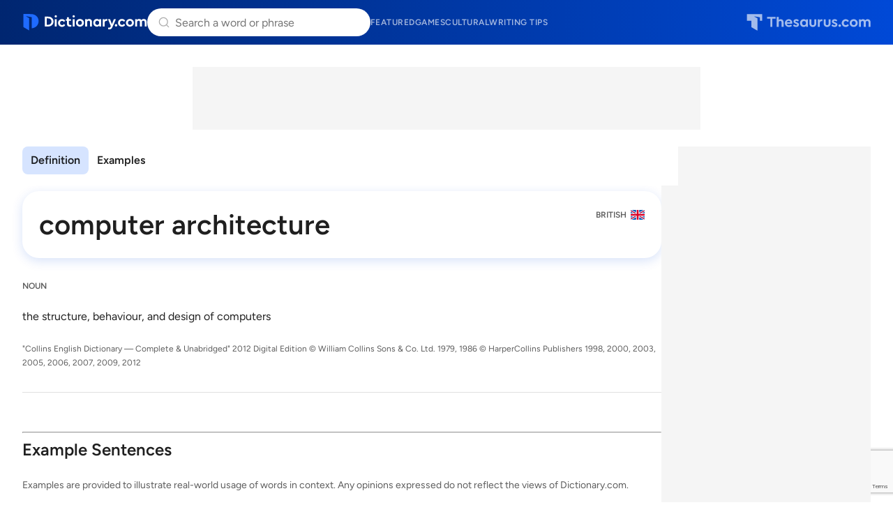

--- FILE ---
content_type: text/html; charset=utf-8
request_url: https://www.google.com/recaptcha/api2/anchor?ar=1&k=6Lf7JnQrAAAAAPHGrpyhBScGaodHXsKHUOnRDX5a&co=aHR0cHM6Ly93d3cuZGljdGlvbmFyeS5jb206NDQz&hl=en&v=N67nZn4AqZkNcbeMu4prBgzg&size=invisible&anchor-ms=20000&execute-ms=30000&cb=amddg2jkt8c
body_size: 48719
content:
<!DOCTYPE HTML><html dir="ltr" lang="en"><head><meta http-equiv="Content-Type" content="text/html; charset=UTF-8">
<meta http-equiv="X-UA-Compatible" content="IE=edge">
<title>reCAPTCHA</title>
<style type="text/css">
/* cyrillic-ext */
@font-face {
  font-family: 'Roboto';
  font-style: normal;
  font-weight: 400;
  font-stretch: 100%;
  src: url(//fonts.gstatic.com/s/roboto/v48/KFO7CnqEu92Fr1ME7kSn66aGLdTylUAMa3GUBHMdazTgWw.woff2) format('woff2');
  unicode-range: U+0460-052F, U+1C80-1C8A, U+20B4, U+2DE0-2DFF, U+A640-A69F, U+FE2E-FE2F;
}
/* cyrillic */
@font-face {
  font-family: 'Roboto';
  font-style: normal;
  font-weight: 400;
  font-stretch: 100%;
  src: url(//fonts.gstatic.com/s/roboto/v48/KFO7CnqEu92Fr1ME7kSn66aGLdTylUAMa3iUBHMdazTgWw.woff2) format('woff2');
  unicode-range: U+0301, U+0400-045F, U+0490-0491, U+04B0-04B1, U+2116;
}
/* greek-ext */
@font-face {
  font-family: 'Roboto';
  font-style: normal;
  font-weight: 400;
  font-stretch: 100%;
  src: url(//fonts.gstatic.com/s/roboto/v48/KFO7CnqEu92Fr1ME7kSn66aGLdTylUAMa3CUBHMdazTgWw.woff2) format('woff2');
  unicode-range: U+1F00-1FFF;
}
/* greek */
@font-face {
  font-family: 'Roboto';
  font-style: normal;
  font-weight: 400;
  font-stretch: 100%;
  src: url(//fonts.gstatic.com/s/roboto/v48/KFO7CnqEu92Fr1ME7kSn66aGLdTylUAMa3-UBHMdazTgWw.woff2) format('woff2');
  unicode-range: U+0370-0377, U+037A-037F, U+0384-038A, U+038C, U+038E-03A1, U+03A3-03FF;
}
/* math */
@font-face {
  font-family: 'Roboto';
  font-style: normal;
  font-weight: 400;
  font-stretch: 100%;
  src: url(//fonts.gstatic.com/s/roboto/v48/KFO7CnqEu92Fr1ME7kSn66aGLdTylUAMawCUBHMdazTgWw.woff2) format('woff2');
  unicode-range: U+0302-0303, U+0305, U+0307-0308, U+0310, U+0312, U+0315, U+031A, U+0326-0327, U+032C, U+032F-0330, U+0332-0333, U+0338, U+033A, U+0346, U+034D, U+0391-03A1, U+03A3-03A9, U+03B1-03C9, U+03D1, U+03D5-03D6, U+03F0-03F1, U+03F4-03F5, U+2016-2017, U+2034-2038, U+203C, U+2040, U+2043, U+2047, U+2050, U+2057, U+205F, U+2070-2071, U+2074-208E, U+2090-209C, U+20D0-20DC, U+20E1, U+20E5-20EF, U+2100-2112, U+2114-2115, U+2117-2121, U+2123-214F, U+2190, U+2192, U+2194-21AE, U+21B0-21E5, U+21F1-21F2, U+21F4-2211, U+2213-2214, U+2216-22FF, U+2308-230B, U+2310, U+2319, U+231C-2321, U+2336-237A, U+237C, U+2395, U+239B-23B7, U+23D0, U+23DC-23E1, U+2474-2475, U+25AF, U+25B3, U+25B7, U+25BD, U+25C1, U+25CA, U+25CC, U+25FB, U+266D-266F, U+27C0-27FF, U+2900-2AFF, U+2B0E-2B11, U+2B30-2B4C, U+2BFE, U+3030, U+FF5B, U+FF5D, U+1D400-1D7FF, U+1EE00-1EEFF;
}
/* symbols */
@font-face {
  font-family: 'Roboto';
  font-style: normal;
  font-weight: 400;
  font-stretch: 100%;
  src: url(//fonts.gstatic.com/s/roboto/v48/KFO7CnqEu92Fr1ME7kSn66aGLdTylUAMaxKUBHMdazTgWw.woff2) format('woff2');
  unicode-range: U+0001-000C, U+000E-001F, U+007F-009F, U+20DD-20E0, U+20E2-20E4, U+2150-218F, U+2190, U+2192, U+2194-2199, U+21AF, U+21E6-21F0, U+21F3, U+2218-2219, U+2299, U+22C4-22C6, U+2300-243F, U+2440-244A, U+2460-24FF, U+25A0-27BF, U+2800-28FF, U+2921-2922, U+2981, U+29BF, U+29EB, U+2B00-2BFF, U+4DC0-4DFF, U+FFF9-FFFB, U+10140-1018E, U+10190-1019C, U+101A0, U+101D0-101FD, U+102E0-102FB, U+10E60-10E7E, U+1D2C0-1D2D3, U+1D2E0-1D37F, U+1F000-1F0FF, U+1F100-1F1AD, U+1F1E6-1F1FF, U+1F30D-1F30F, U+1F315, U+1F31C, U+1F31E, U+1F320-1F32C, U+1F336, U+1F378, U+1F37D, U+1F382, U+1F393-1F39F, U+1F3A7-1F3A8, U+1F3AC-1F3AF, U+1F3C2, U+1F3C4-1F3C6, U+1F3CA-1F3CE, U+1F3D4-1F3E0, U+1F3ED, U+1F3F1-1F3F3, U+1F3F5-1F3F7, U+1F408, U+1F415, U+1F41F, U+1F426, U+1F43F, U+1F441-1F442, U+1F444, U+1F446-1F449, U+1F44C-1F44E, U+1F453, U+1F46A, U+1F47D, U+1F4A3, U+1F4B0, U+1F4B3, U+1F4B9, U+1F4BB, U+1F4BF, U+1F4C8-1F4CB, U+1F4D6, U+1F4DA, U+1F4DF, U+1F4E3-1F4E6, U+1F4EA-1F4ED, U+1F4F7, U+1F4F9-1F4FB, U+1F4FD-1F4FE, U+1F503, U+1F507-1F50B, U+1F50D, U+1F512-1F513, U+1F53E-1F54A, U+1F54F-1F5FA, U+1F610, U+1F650-1F67F, U+1F687, U+1F68D, U+1F691, U+1F694, U+1F698, U+1F6AD, U+1F6B2, U+1F6B9-1F6BA, U+1F6BC, U+1F6C6-1F6CF, U+1F6D3-1F6D7, U+1F6E0-1F6EA, U+1F6F0-1F6F3, U+1F6F7-1F6FC, U+1F700-1F7FF, U+1F800-1F80B, U+1F810-1F847, U+1F850-1F859, U+1F860-1F887, U+1F890-1F8AD, U+1F8B0-1F8BB, U+1F8C0-1F8C1, U+1F900-1F90B, U+1F93B, U+1F946, U+1F984, U+1F996, U+1F9E9, U+1FA00-1FA6F, U+1FA70-1FA7C, U+1FA80-1FA89, U+1FA8F-1FAC6, U+1FACE-1FADC, U+1FADF-1FAE9, U+1FAF0-1FAF8, U+1FB00-1FBFF;
}
/* vietnamese */
@font-face {
  font-family: 'Roboto';
  font-style: normal;
  font-weight: 400;
  font-stretch: 100%;
  src: url(//fonts.gstatic.com/s/roboto/v48/KFO7CnqEu92Fr1ME7kSn66aGLdTylUAMa3OUBHMdazTgWw.woff2) format('woff2');
  unicode-range: U+0102-0103, U+0110-0111, U+0128-0129, U+0168-0169, U+01A0-01A1, U+01AF-01B0, U+0300-0301, U+0303-0304, U+0308-0309, U+0323, U+0329, U+1EA0-1EF9, U+20AB;
}
/* latin-ext */
@font-face {
  font-family: 'Roboto';
  font-style: normal;
  font-weight: 400;
  font-stretch: 100%;
  src: url(//fonts.gstatic.com/s/roboto/v48/KFO7CnqEu92Fr1ME7kSn66aGLdTylUAMa3KUBHMdazTgWw.woff2) format('woff2');
  unicode-range: U+0100-02BA, U+02BD-02C5, U+02C7-02CC, U+02CE-02D7, U+02DD-02FF, U+0304, U+0308, U+0329, U+1D00-1DBF, U+1E00-1E9F, U+1EF2-1EFF, U+2020, U+20A0-20AB, U+20AD-20C0, U+2113, U+2C60-2C7F, U+A720-A7FF;
}
/* latin */
@font-face {
  font-family: 'Roboto';
  font-style: normal;
  font-weight: 400;
  font-stretch: 100%;
  src: url(//fonts.gstatic.com/s/roboto/v48/KFO7CnqEu92Fr1ME7kSn66aGLdTylUAMa3yUBHMdazQ.woff2) format('woff2');
  unicode-range: U+0000-00FF, U+0131, U+0152-0153, U+02BB-02BC, U+02C6, U+02DA, U+02DC, U+0304, U+0308, U+0329, U+2000-206F, U+20AC, U+2122, U+2191, U+2193, U+2212, U+2215, U+FEFF, U+FFFD;
}
/* cyrillic-ext */
@font-face {
  font-family: 'Roboto';
  font-style: normal;
  font-weight: 500;
  font-stretch: 100%;
  src: url(//fonts.gstatic.com/s/roboto/v48/KFO7CnqEu92Fr1ME7kSn66aGLdTylUAMa3GUBHMdazTgWw.woff2) format('woff2');
  unicode-range: U+0460-052F, U+1C80-1C8A, U+20B4, U+2DE0-2DFF, U+A640-A69F, U+FE2E-FE2F;
}
/* cyrillic */
@font-face {
  font-family: 'Roboto';
  font-style: normal;
  font-weight: 500;
  font-stretch: 100%;
  src: url(//fonts.gstatic.com/s/roboto/v48/KFO7CnqEu92Fr1ME7kSn66aGLdTylUAMa3iUBHMdazTgWw.woff2) format('woff2');
  unicode-range: U+0301, U+0400-045F, U+0490-0491, U+04B0-04B1, U+2116;
}
/* greek-ext */
@font-face {
  font-family: 'Roboto';
  font-style: normal;
  font-weight: 500;
  font-stretch: 100%;
  src: url(//fonts.gstatic.com/s/roboto/v48/KFO7CnqEu92Fr1ME7kSn66aGLdTylUAMa3CUBHMdazTgWw.woff2) format('woff2');
  unicode-range: U+1F00-1FFF;
}
/* greek */
@font-face {
  font-family: 'Roboto';
  font-style: normal;
  font-weight: 500;
  font-stretch: 100%;
  src: url(//fonts.gstatic.com/s/roboto/v48/KFO7CnqEu92Fr1ME7kSn66aGLdTylUAMa3-UBHMdazTgWw.woff2) format('woff2');
  unicode-range: U+0370-0377, U+037A-037F, U+0384-038A, U+038C, U+038E-03A1, U+03A3-03FF;
}
/* math */
@font-face {
  font-family: 'Roboto';
  font-style: normal;
  font-weight: 500;
  font-stretch: 100%;
  src: url(//fonts.gstatic.com/s/roboto/v48/KFO7CnqEu92Fr1ME7kSn66aGLdTylUAMawCUBHMdazTgWw.woff2) format('woff2');
  unicode-range: U+0302-0303, U+0305, U+0307-0308, U+0310, U+0312, U+0315, U+031A, U+0326-0327, U+032C, U+032F-0330, U+0332-0333, U+0338, U+033A, U+0346, U+034D, U+0391-03A1, U+03A3-03A9, U+03B1-03C9, U+03D1, U+03D5-03D6, U+03F0-03F1, U+03F4-03F5, U+2016-2017, U+2034-2038, U+203C, U+2040, U+2043, U+2047, U+2050, U+2057, U+205F, U+2070-2071, U+2074-208E, U+2090-209C, U+20D0-20DC, U+20E1, U+20E5-20EF, U+2100-2112, U+2114-2115, U+2117-2121, U+2123-214F, U+2190, U+2192, U+2194-21AE, U+21B0-21E5, U+21F1-21F2, U+21F4-2211, U+2213-2214, U+2216-22FF, U+2308-230B, U+2310, U+2319, U+231C-2321, U+2336-237A, U+237C, U+2395, U+239B-23B7, U+23D0, U+23DC-23E1, U+2474-2475, U+25AF, U+25B3, U+25B7, U+25BD, U+25C1, U+25CA, U+25CC, U+25FB, U+266D-266F, U+27C0-27FF, U+2900-2AFF, U+2B0E-2B11, U+2B30-2B4C, U+2BFE, U+3030, U+FF5B, U+FF5D, U+1D400-1D7FF, U+1EE00-1EEFF;
}
/* symbols */
@font-face {
  font-family: 'Roboto';
  font-style: normal;
  font-weight: 500;
  font-stretch: 100%;
  src: url(//fonts.gstatic.com/s/roboto/v48/KFO7CnqEu92Fr1ME7kSn66aGLdTylUAMaxKUBHMdazTgWw.woff2) format('woff2');
  unicode-range: U+0001-000C, U+000E-001F, U+007F-009F, U+20DD-20E0, U+20E2-20E4, U+2150-218F, U+2190, U+2192, U+2194-2199, U+21AF, U+21E6-21F0, U+21F3, U+2218-2219, U+2299, U+22C4-22C6, U+2300-243F, U+2440-244A, U+2460-24FF, U+25A0-27BF, U+2800-28FF, U+2921-2922, U+2981, U+29BF, U+29EB, U+2B00-2BFF, U+4DC0-4DFF, U+FFF9-FFFB, U+10140-1018E, U+10190-1019C, U+101A0, U+101D0-101FD, U+102E0-102FB, U+10E60-10E7E, U+1D2C0-1D2D3, U+1D2E0-1D37F, U+1F000-1F0FF, U+1F100-1F1AD, U+1F1E6-1F1FF, U+1F30D-1F30F, U+1F315, U+1F31C, U+1F31E, U+1F320-1F32C, U+1F336, U+1F378, U+1F37D, U+1F382, U+1F393-1F39F, U+1F3A7-1F3A8, U+1F3AC-1F3AF, U+1F3C2, U+1F3C4-1F3C6, U+1F3CA-1F3CE, U+1F3D4-1F3E0, U+1F3ED, U+1F3F1-1F3F3, U+1F3F5-1F3F7, U+1F408, U+1F415, U+1F41F, U+1F426, U+1F43F, U+1F441-1F442, U+1F444, U+1F446-1F449, U+1F44C-1F44E, U+1F453, U+1F46A, U+1F47D, U+1F4A3, U+1F4B0, U+1F4B3, U+1F4B9, U+1F4BB, U+1F4BF, U+1F4C8-1F4CB, U+1F4D6, U+1F4DA, U+1F4DF, U+1F4E3-1F4E6, U+1F4EA-1F4ED, U+1F4F7, U+1F4F9-1F4FB, U+1F4FD-1F4FE, U+1F503, U+1F507-1F50B, U+1F50D, U+1F512-1F513, U+1F53E-1F54A, U+1F54F-1F5FA, U+1F610, U+1F650-1F67F, U+1F687, U+1F68D, U+1F691, U+1F694, U+1F698, U+1F6AD, U+1F6B2, U+1F6B9-1F6BA, U+1F6BC, U+1F6C6-1F6CF, U+1F6D3-1F6D7, U+1F6E0-1F6EA, U+1F6F0-1F6F3, U+1F6F7-1F6FC, U+1F700-1F7FF, U+1F800-1F80B, U+1F810-1F847, U+1F850-1F859, U+1F860-1F887, U+1F890-1F8AD, U+1F8B0-1F8BB, U+1F8C0-1F8C1, U+1F900-1F90B, U+1F93B, U+1F946, U+1F984, U+1F996, U+1F9E9, U+1FA00-1FA6F, U+1FA70-1FA7C, U+1FA80-1FA89, U+1FA8F-1FAC6, U+1FACE-1FADC, U+1FADF-1FAE9, U+1FAF0-1FAF8, U+1FB00-1FBFF;
}
/* vietnamese */
@font-face {
  font-family: 'Roboto';
  font-style: normal;
  font-weight: 500;
  font-stretch: 100%;
  src: url(//fonts.gstatic.com/s/roboto/v48/KFO7CnqEu92Fr1ME7kSn66aGLdTylUAMa3OUBHMdazTgWw.woff2) format('woff2');
  unicode-range: U+0102-0103, U+0110-0111, U+0128-0129, U+0168-0169, U+01A0-01A1, U+01AF-01B0, U+0300-0301, U+0303-0304, U+0308-0309, U+0323, U+0329, U+1EA0-1EF9, U+20AB;
}
/* latin-ext */
@font-face {
  font-family: 'Roboto';
  font-style: normal;
  font-weight: 500;
  font-stretch: 100%;
  src: url(//fonts.gstatic.com/s/roboto/v48/KFO7CnqEu92Fr1ME7kSn66aGLdTylUAMa3KUBHMdazTgWw.woff2) format('woff2');
  unicode-range: U+0100-02BA, U+02BD-02C5, U+02C7-02CC, U+02CE-02D7, U+02DD-02FF, U+0304, U+0308, U+0329, U+1D00-1DBF, U+1E00-1E9F, U+1EF2-1EFF, U+2020, U+20A0-20AB, U+20AD-20C0, U+2113, U+2C60-2C7F, U+A720-A7FF;
}
/* latin */
@font-face {
  font-family: 'Roboto';
  font-style: normal;
  font-weight: 500;
  font-stretch: 100%;
  src: url(//fonts.gstatic.com/s/roboto/v48/KFO7CnqEu92Fr1ME7kSn66aGLdTylUAMa3yUBHMdazQ.woff2) format('woff2');
  unicode-range: U+0000-00FF, U+0131, U+0152-0153, U+02BB-02BC, U+02C6, U+02DA, U+02DC, U+0304, U+0308, U+0329, U+2000-206F, U+20AC, U+2122, U+2191, U+2193, U+2212, U+2215, U+FEFF, U+FFFD;
}
/* cyrillic-ext */
@font-face {
  font-family: 'Roboto';
  font-style: normal;
  font-weight: 900;
  font-stretch: 100%;
  src: url(//fonts.gstatic.com/s/roboto/v48/KFO7CnqEu92Fr1ME7kSn66aGLdTylUAMa3GUBHMdazTgWw.woff2) format('woff2');
  unicode-range: U+0460-052F, U+1C80-1C8A, U+20B4, U+2DE0-2DFF, U+A640-A69F, U+FE2E-FE2F;
}
/* cyrillic */
@font-face {
  font-family: 'Roboto';
  font-style: normal;
  font-weight: 900;
  font-stretch: 100%;
  src: url(//fonts.gstatic.com/s/roboto/v48/KFO7CnqEu92Fr1ME7kSn66aGLdTylUAMa3iUBHMdazTgWw.woff2) format('woff2');
  unicode-range: U+0301, U+0400-045F, U+0490-0491, U+04B0-04B1, U+2116;
}
/* greek-ext */
@font-face {
  font-family: 'Roboto';
  font-style: normal;
  font-weight: 900;
  font-stretch: 100%;
  src: url(//fonts.gstatic.com/s/roboto/v48/KFO7CnqEu92Fr1ME7kSn66aGLdTylUAMa3CUBHMdazTgWw.woff2) format('woff2');
  unicode-range: U+1F00-1FFF;
}
/* greek */
@font-face {
  font-family: 'Roboto';
  font-style: normal;
  font-weight: 900;
  font-stretch: 100%;
  src: url(//fonts.gstatic.com/s/roboto/v48/KFO7CnqEu92Fr1ME7kSn66aGLdTylUAMa3-UBHMdazTgWw.woff2) format('woff2');
  unicode-range: U+0370-0377, U+037A-037F, U+0384-038A, U+038C, U+038E-03A1, U+03A3-03FF;
}
/* math */
@font-face {
  font-family: 'Roboto';
  font-style: normal;
  font-weight: 900;
  font-stretch: 100%;
  src: url(//fonts.gstatic.com/s/roboto/v48/KFO7CnqEu92Fr1ME7kSn66aGLdTylUAMawCUBHMdazTgWw.woff2) format('woff2');
  unicode-range: U+0302-0303, U+0305, U+0307-0308, U+0310, U+0312, U+0315, U+031A, U+0326-0327, U+032C, U+032F-0330, U+0332-0333, U+0338, U+033A, U+0346, U+034D, U+0391-03A1, U+03A3-03A9, U+03B1-03C9, U+03D1, U+03D5-03D6, U+03F0-03F1, U+03F4-03F5, U+2016-2017, U+2034-2038, U+203C, U+2040, U+2043, U+2047, U+2050, U+2057, U+205F, U+2070-2071, U+2074-208E, U+2090-209C, U+20D0-20DC, U+20E1, U+20E5-20EF, U+2100-2112, U+2114-2115, U+2117-2121, U+2123-214F, U+2190, U+2192, U+2194-21AE, U+21B0-21E5, U+21F1-21F2, U+21F4-2211, U+2213-2214, U+2216-22FF, U+2308-230B, U+2310, U+2319, U+231C-2321, U+2336-237A, U+237C, U+2395, U+239B-23B7, U+23D0, U+23DC-23E1, U+2474-2475, U+25AF, U+25B3, U+25B7, U+25BD, U+25C1, U+25CA, U+25CC, U+25FB, U+266D-266F, U+27C0-27FF, U+2900-2AFF, U+2B0E-2B11, U+2B30-2B4C, U+2BFE, U+3030, U+FF5B, U+FF5D, U+1D400-1D7FF, U+1EE00-1EEFF;
}
/* symbols */
@font-face {
  font-family: 'Roboto';
  font-style: normal;
  font-weight: 900;
  font-stretch: 100%;
  src: url(//fonts.gstatic.com/s/roboto/v48/KFO7CnqEu92Fr1ME7kSn66aGLdTylUAMaxKUBHMdazTgWw.woff2) format('woff2');
  unicode-range: U+0001-000C, U+000E-001F, U+007F-009F, U+20DD-20E0, U+20E2-20E4, U+2150-218F, U+2190, U+2192, U+2194-2199, U+21AF, U+21E6-21F0, U+21F3, U+2218-2219, U+2299, U+22C4-22C6, U+2300-243F, U+2440-244A, U+2460-24FF, U+25A0-27BF, U+2800-28FF, U+2921-2922, U+2981, U+29BF, U+29EB, U+2B00-2BFF, U+4DC0-4DFF, U+FFF9-FFFB, U+10140-1018E, U+10190-1019C, U+101A0, U+101D0-101FD, U+102E0-102FB, U+10E60-10E7E, U+1D2C0-1D2D3, U+1D2E0-1D37F, U+1F000-1F0FF, U+1F100-1F1AD, U+1F1E6-1F1FF, U+1F30D-1F30F, U+1F315, U+1F31C, U+1F31E, U+1F320-1F32C, U+1F336, U+1F378, U+1F37D, U+1F382, U+1F393-1F39F, U+1F3A7-1F3A8, U+1F3AC-1F3AF, U+1F3C2, U+1F3C4-1F3C6, U+1F3CA-1F3CE, U+1F3D4-1F3E0, U+1F3ED, U+1F3F1-1F3F3, U+1F3F5-1F3F7, U+1F408, U+1F415, U+1F41F, U+1F426, U+1F43F, U+1F441-1F442, U+1F444, U+1F446-1F449, U+1F44C-1F44E, U+1F453, U+1F46A, U+1F47D, U+1F4A3, U+1F4B0, U+1F4B3, U+1F4B9, U+1F4BB, U+1F4BF, U+1F4C8-1F4CB, U+1F4D6, U+1F4DA, U+1F4DF, U+1F4E3-1F4E6, U+1F4EA-1F4ED, U+1F4F7, U+1F4F9-1F4FB, U+1F4FD-1F4FE, U+1F503, U+1F507-1F50B, U+1F50D, U+1F512-1F513, U+1F53E-1F54A, U+1F54F-1F5FA, U+1F610, U+1F650-1F67F, U+1F687, U+1F68D, U+1F691, U+1F694, U+1F698, U+1F6AD, U+1F6B2, U+1F6B9-1F6BA, U+1F6BC, U+1F6C6-1F6CF, U+1F6D3-1F6D7, U+1F6E0-1F6EA, U+1F6F0-1F6F3, U+1F6F7-1F6FC, U+1F700-1F7FF, U+1F800-1F80B, U+1F810-1F847, U+1F850-1F859, U+1F860-1F887, U+1F890-1F8AD, U+1F8B0-1F8BB, U+1F8C0-1F8C1, U+1F900-1F90B, U+1F93B, U+1F946, U+1F984, U+1F996, U+1F9E9, U+1FA00-1FA6F, U+1FA70-1FA7C, U+1FA80-1FA89, U+1FA8F-1FAC6, U+1FACE-1FADC, U+1FADF-1FAE9, U+1FAF0-1FAF8, U+1FB00-1FBFF;
}
/* vietnamese */
@font-face {
  font-family: 'Roboto';
  font-style: normal;
  font-weight: 900;
  font-stretch: 100%;
  src: url(//fonts.gstatic.com/s/roboto/v48/KFO7CnqEu92Fr1ME7kSn66aGLdTylUAMa3OUBHMdazTgWw.woff2) format('woff2');
  unicode-range: U+0102-0103, U+0110-0111, U+0128-0129, U+0168-0169, U+01A0-01A1, U+01AF-01B0, U+0300-0301, U+0303-0304, U+0308-0309, U+0323, U+0329, U+1EA0-1EF9, U+20AB;
}
/* latin-ext */
@font-face {
  font-family: 'Roboto';
  font-style: normal;
  font-weight: 900;
  font-stretch: 100%;
  src: url(//fonts.gstatic.com/s/roboto/v48/KFO7CnqEu92Fr1ME7kSn66aGLdTylUAMa3KUBHMdazTgWw.woff2) format('woff2');
  unicode-range: U+0100-02BA, U+02BD-02C5, U+02C7-02CC, U+02CE-02D7, U+02DD-02FF, U+0304, U+0308, U+0329, U+1D00-1DBF, U+1E00-1E9F, U+1EF2-1EFF, U+2020, U+20A0-20AB, U+20AD-20C0, U+2113, U+2C60-2C7F, U+A720-A7FF;
}
/* latin */
@font-face {
  font-family: 'Roboto';
  font-style: normal;
  font-weight: 900;
  font-stretch: 100%;
  src: url(//fonts.gstatic.com/s/roboto/v48/KFO7CnqEu92Fr1ME7kSn66aGLdTylUAMa3yUBHMdazQ.woff2) format('woff2');
  unicode-range: U+0000-00FF, U+0131, U+0152-0153, U+02BB-02BC, U+02C6, U+02DA, U+02DC, U+0304, U+0308, U+0329, U+2000-206F, U+20AC, U+2122, U+2191, U+2193, U+2212, U+2215, U+FEFF, U+FFFD;
}

</style>
<link rel="stylesheet" type="text/css" href="https://www.gstatic.com/recaptcha/releases/N67nZn4AqZkNcbeMu4prBgzg/styles__ltr.css">
<script nonce="VUmTuGiicsJYVl3SDY5CWA" type="text/javascript">window['__recaptcha_api'] = 'https://www.google.com/recaptcha/api2/';</script>
<script type="text/javascript" src="https://www.gstatic.com/recaptcha/releases/N67nZn4AqZkNcbeMu4prBgzg/recaptcha__en.js" nonce="VUmTuGiicsJYVl3SDY5CWA">
      
    </script></head>
<body><div id="rc-anchor-alert" class="rc-anchor-alert"></div>
<input type="hidden" id="recaptcha-token" value="[base64]">
<script type="text/javascript" nonce="VUmTuGiicsJYVl3SDY5CWA">
      recaptcha.anchor.Main.init("[\x22ainput\x22,[\x22bgdata\x22,\x22\x22,\[base64]/[base64]/[base64]/bC5sW25dLmNvbmNhdChTKTpsLmxbbl09SksoUyxsKTtlbHNle2lmKGwuSTcmJm4hPTI4MylyZXR1cm47bj09MzMzfHxuPT00MTB8fG49PTI0OHx8bj09NDEyfHxuPT0yMDF8fG49PTE3N3x8bj09MjczfHxuPT0xMjJ8fG49PTUxfHxuPT0yOTc/[base64]/[base64]/[base64]/[base64]/[base64]/MjU1Okc/[base64]/[base64]/bmV3IEVbVl0oTVswXSk6eT09Mj9uZXcgRVtWXShNWzBdLE1bMV0pOnk9PTM/bmV3IEVbVl0oTVswXSxNWzFdLE1bMl0pOnk9PTQ/[base64]/ZnVuY3Rpb24oKXtyZXR1cm4gdGhpcy5BaSt3aW5kb3cucGVyZm9ybWFuY2Uubm93KCl9OmZ1bmN0aW9uKCl7cmV0dXJuK25ldyBEYXRlfSxPKS5LcT0oTy5kcj1mdW5jdGlvbihuLGwsUyxHKXtpZigoUz1tVihTKT09PSJhcnJheSI/[base64]/[base64]\\u003d\x22,\[base64]\\u003d\\u003d\x22,\x22w4hYwpIiw6ErwrDDiA/DnCfDjMOMwrrCpWo2wr7DuMOwBX5/woXDtWTClyfDpl/[base64]/DuxrCmivDq3pCYlhYAMK4fxHCswLDt2jDh8OVIMONMMO9wro4S17DncO6w5jDqcKKBcKrwrZzw4jDg0jCnThCOEJ+wqjDosO5w4nCmsKLwokow4dgKMKXBlfCj8K0w7o6wpXCu3bCiWg8w5PDkkV/ZsKww4nChV9DwqcBIMKjw5ltPCNRaAdObMKAfXEVVsOpwpAFTmttw7JUwrLDsMKYfMOqw4DDlQnDhsKVIcKjwrEbScKnw55LwqsPZcOJbMOZUW/CrkLDilXCoMKveMOcwoVYZMK6w6YkU8OvF8OTXSrDnMOoHzDCvQXDscKRZTjChi9nwqsawoLCvMO4JQzDhMK4w5tww53CtW3DsB/CkcK6Ky0XTcK3VMKKwrPDqMKEZsO0egxTHCsYwrzCsWLCu8OfwqnCu8OHR8K7By3ChQd3woDCkcOfwqfDscKuBTrClEkpwp7CjcKJw7l4cwXCgCIlw6xmwrXDuDZ7MMOVag3Du8KuwoZjezRKdcKdwqAbw4/Ch8OowqknwpHDpzorw6RCNsOrVMODwq9Qw6bDosKowpjCnGNoOQPDrkBtPsO/w6XDvWsSA8O8GcKPwqPCn2tmNRvDhsKBATrCjxsNMcOMw63Dr8KAY3TDs33CkcKfN8OtDVPDhsObP8OKwrLDohR7wqDCvcOKX8KOf8OHwpDCrjRfYB3DjQ3CpSlrw6skw63CpMKkC8KPe8KSwotgOmBMwr/CtMKqw5vClMO7wqEGIgRIC8OhN8OiwrZDbwNHwr9nw7PDlMOEw44+wpTDghduwqHCs1sbw6nDqcOXCV7Dq8OuwpJvw7/[base64]/AwvCk8Ocw4rDoQnDuMOgJlbDisKAwpw9w5s4WhZtfijDtMOYO8O+dUx7KMORw51Uwp7DnCTDqUg9wpDCk8O5LMOPPVzDiANcw4VGwoLCmsOfY1rDvEJ+PMOpwpjDgsOta8OIw4XCjXvDj08wf8KEURFFR8OPfcKfwqgpw7oBwrjCrMKBw5LClEoCw4DDjXA/YcOowogTIcKHZmMDTsOsw67Cl8OUw6/CklTCpcKawrvDlGXDo33DgD/ClcOpIW3CtB7CuTfDnCV7wpt8wodDwr/DlhcJwobDoUB6w53Dlz/CoW/Cvj7DlMKSw7IFw73DicKKGk3CrkjDtDF/IWvDjcOOwrDCkMOQIMOdw4Fiwr3DpxABw6fClkFBbMOVw4/CrcKlGcKew4Isw5jDvMOJWMK3wpjCjh/DgMOZFWlDElstw4/CgC3Cg8KGwohAw7XDm8KKwpXCgcKaw7M1OiI2wrgZwr99MFgObsKaG2DCqyFhBcO2wo4vw4Ztwp3CtyrCuMKXP1/Dt8ORwptqw6ACDsOawozCk19xK8K8wqJ1XHjDtVZQwpnDgRHDpcKtPMKkFMKvGMOYwrEUwrnCmcO/[base64]/[base64]/Cn0g5VE4tN3gAw4cZPE98fMOnG1gNMSHCqMKxF8KgwrXDvsO8wpPDvC0sCcKIwrTCmzkfIsO8w7F3O1TDkyJUZGU0w5fDsMOXwoTDkVLDkRZAPsK+f0k8wqTDlkEhwo7CpxzDqlNYwo3Csg8lBBzDlWdowr/[base64]/DsEs7f1/[base64]/XjhTHD9cBnDCisKpw63CujLCrsK0w6g2R8K+wooZUcOuScOFMcO4KAzDoyjDj8OsFGzDncO3HUghS8KiNQ94S8OuPC7Do8Kyw48Xw67CkcOxwpk0wrdmwqHCtH3DpUrCg8KoHcO9Jz/Ci8KMCWPCqsKbdsOCwqwRwqBma0g5w6FmFzvChsKww7bDp0QDwo5ubMODH8OmasKHwrMXJF9Vw67CkMORKcK5wqLCjcOJXxBgT8KxwqTDiMKvw6zDh8KVCU7DlMOnw7nClBDDiA/DpVYQe3/DlMOrwp0HGcKYw7dWNcKTFcOnw4UCZG3CrC/CkkvDqWXDjsOaGhHDsSA1wrXDjBzCpMOLLWNDw7DCksOew7kBw4FqBGhfbgRXAMKgw68Ew5UVw6jDlQNBw4Ilw41LwqgTwqnCisKfAcOjFnxaIMKDwp9NEsOhw63DhcKgw5lZNsOmw5poIn5EUsO8SF/CrcKVwoB3w5RGw7LDpMOpHMKub1vCo8OBwrE/OsOOcghxJMKbYCcuIBQcVMKlNUrDgQDDmg8qFwPCnUoXwqxiwrgsw5bCkcKowq/CpsK9XcKbKDHDslHDrUMhJ8KfDMKmTSwjw6PDpDNresKTw51+woQowpVFwoYxw6HDocOvQsK3XcOQREAzwqRuw6sNw5rDsiktHVfCqUZnOBFyw5FdbQomwqgjHCHDvMKrKygCD0Iuw7TCtzZoWsO9w5gAw5zCpcOqEAhvwpHDrzp9w6AjGEzDh3RHHMO6w7xyw4/CmcOVUMOAFx7Dpnd2wqzCssKLT1Rcw43CuDIHw5fCsmXDqMKXwqAUJsKJwpBnQMOvcirDrDATwrZPw7U3w7XCozDDiMK3NQjDtTTDvl3DvTXCnx1qwoYqeXDCg0LConM1G8ORwrXDnMKqUF/DjhEjw6LDk8O6w7B+P2vCq8O3AMKReMKywpRkBSDCpMKScQLDjsKyBXNjUsOsw73Cqj7ClcKqw7HCnnrCiDwwworDk8OLHcOHw7rCtMKowqrCiBrDtFEeEcO/SmzDimHCimULJMKxFh07w65yLD14JcO7wq/DpsKhf8K4wojDpF41w7cRwozCiUrDg8OYwrtEwrHDiSrDlyDDiE9fesOABRnCowbCiWzCgcOKwr9ywr/CvcOjaX7DiGpqw4RubcK/Ak7DoRMmeGTDjcKhTlJHwodVw5V5wrAQwohqSMK7CcOCw6Irwos+VMKwfMOdwpIGw7/DoUxiwoFdw4/DksK6w7nDjwprw5TCvMOOIsKHw73DvsO8w4ABYm0dA8OTTMOPDiMvwpcEL8OOwrbDrDcaWhrDhsKawr8mP8KGZVHDhcK/CkpWwr10w6DDoEfChn9iIzjCrMKqB8KqwpoMaiVyNQ47R8KMw4pPJMO1H8KdSRZew6jDicKnwqYCPErDqxDCrcKFEzpHbMKbOzbCg3PCnGdWcy5qw4HCqcK/[base64]/DslHCsnldeHXCt3A2woLDrnTDm8O7KGjDmXcbwq1waRrDg8KSw4x7w6PCjjAUPwMTwqczbMOTHCLCicOpw6QxbcKfBsKcwo8Owqh1wrxOw7DDmsKmXiHDuQ3Cs8O5Q8OGw6IUw7HCncObw7XCglbCmljCmxwwK8KlwoI6wpxMw7V3VsO4csOEwr/DjsOJXD3Ci33DtcO+w4bChjzCs8O+wqwDwq4bwoM0woQKVcO1RV/CpsKofVF7AcKXw4wBRXMww5suwobDo0Ftd8OPwoICw4B+GcKLXcKhwr/Dt8KWSiLCsQ7CtX7DvcK7CMKUw4FATX/CqkLCucOowpbCsMKEw7XCsX7Ds8OwwqjDpcO2woXCk8ONNMKSfmYfEzLCg8ORw6fDuxxCeBNcPsOsAx9/wpvChznDvcOMwpXCtMOFw57Dgg7ClSwOw6bCrDnDiUMow4/CkcKKYMONw5zDjcOKw7gRwoVrw5bClUErw6xdw4dITcKPwr/CtsODNcKxw43CoBTCscO9wobCqsK/[base64]/[base64]/eMKTWsKxw6kXw7ECIwTCgH3DrsKuRcOiPC8qw6slP8K4D1zCvANQdsOvBMO2ZcKLfMKrw5rDqMO9wrTCq8KgE8KOaMOswpXDtFISwpfCgBLCrcK6EHjDhnFYa8O6QMKbwo/CgSZRVcKEFMKGwoNhFcKjZjg2TinCvykNwoTDgcO/w7cmwq5OPFZPOyLChGDDmcKgw7kIRXJ5wpDDrU7DqVIeNhAJfMKswrYVDkxEIMObw43ChsO7BMKowq9QIxhaB8OLwqJ1IcKyw6nDqMOwCsOyJD4jw7XDu3HClsK4KS7Cq8OXXmAfw7zCk1XDplrDoFMkw4BmwqY/wrJuw77CpFzCtDLDjAx9wqE+w6ARw67DgMKXw7DCksOwAlHDpMO+Xy8ww69Twrh2wo1Tw7NRNHNCw5TDjcOJw5PCgMKcwph4e3Nvw4p/Y0vCosOawqHCssOGwoA6w5MwL1FKFA9KfVB9w5hLwprCpcONw5XCvSbDh8Orwr7DoVA+w6Nsw48tw4vCjSvDkcKvw4XCvcOuwr/[base64]/CqcKdAMKAbcKfU8Ocwp3DuRwuPcOaOcKeO8KnwoIUw5zCr3/DgQ9gwp8ja0vCngV2SwnDsMKqw6RawqkCFMK4W8O2w5TChsKrBHjDhcObesO5fyk6AMOYWXx8A8OFw7sPw5nDjw/[base64]/DskjDoRM2wqjDpHDCtQk9FkJ9bC0Ow5dpGcOxwqB3w79JwpjDhCHDklxRKAJmw7bCrMObPgYow5jDsMKsw4PCh8OfISvDqsKgZknCmBjDt3TDlcOIw73CkQdUwrhgWRMGRMKCPUjCkEMATjHDicK/wo3DlcKnWDnDnMOAw7wqJ8OHw4nDtcOiw6zCqsK2dsOcwpl/w4UowpDDj8KGwr3DoMKXwovDscKswrbCnmNCIwHCqMKNGMOwLFFpw5FnwqfCgsOKw5/DjRzDgcKEw5zDuFhuDXBSdHzCoBDDhsKcwp8/woE9NcOOwoDDncOfwpgSw6MEwp0cwqhrw79EMcO0W8O5K8OpCcOCw6AVDcOufsOIwr/Dgg7DjMO/[base64]/ClsKzw7QvDB1tw5gBLxTCkX3ClD3CukpNwqFMDcKpwp3DsUlTwrlKanjDsyTDhMKnFVMgw5wjcMOywphvYMK3w7Y+IV/CvkzDqD58wqzDtsKgw4wTw5dpGlvDssOawoHDkg02woHCsSLDkcO3HXdGw64rAsOKw6NdB8OJLcKFZ8Kiwp/[base64]/w4ADBksbQcKkw6vClSYtAMKWw48uXsKsL8OCw401wrEew7cdw4/DlRfCo8OfNsKdC8O0MwnDj8KBwpR7OWrDklBlwpdLw4rDnGofw7MxZEpaXXrCiDETX8KqLcKyw4p/ScODw53CkcOewpgLIQzCqsK8w7DDncK7f8KbBTZMG0EAw7Msw5cvw6d8wpHDnjHCicKOw5UCwoFnJcO9Kx/CrBV/[base64]/woLDocK8NjsdfMOJAH8PYMOvfXfDt8K+w4PCtk8TLRguw7rCg8Ohw6BowrHChHbCozRtw5zCnRFowpgsSR0JVUfDicKTwozCq8KWw5ZvADPCh3hPwp1/NcKaTcKkwpHCnlUMcibDiW/DtHM1w6Ayw6fDlgR5aTpuNMKTwolZw45iwrdMw7TDoTXCmjDCg8KYwofDjBEtSsKlwozDjTV6bMO5w6rDqMKKw7/DoDXDpktaa8ONM8KFA8KPw6HDvcKKJS1WwpTDkcOpPEtwLsKHCAPCm0owwoBSY1lNZsOPdR7DqH3CiMK1LcObBVXCr2I+NMKqeMOVwo/Cu35SIsOuwoDCuMO5w4nDuj0Ew48hCMKLw7UzEzrDjTV8RGpjw6pRw5c1P8KJPyFEMMOpVVrCkgsrRsOww4UGw4DCtcONRMKCw4PDpMKcwpRjKzLCsMKGw7PCp2HCoFM3wowNw69mw5HDpk/CgMOuNcKOw6osNMK2ZMKXwrNANcOSw61Zw5bDscKiwqrCmz3CpFZKasO9w70YBhbCjsKxMsKtQsOsVDENA3rCmcObDhcDbMOaSMOlw5heC3nDtFFOEAJewq5xw4ARcsKXfsOGw7bDgzzCnmoqR3zDhmHDkcKaOsOoRCETw5MvfD/ChhNzwok2w6HDssK2KW/[base64]/PsOcL3DDuFnCunvDgDhfOsKeG8KWw7TDvsKaw4jDoMKqdsKew67CkFjDkmfDlTNgwrxkwpNswrhxL8Kgw4/DjcOpL8KzwqXCogDDo8KuVsOnwqzCo8K3w7TDlMKdw7h2woEtw7lTSi/CgCrDpHFbe8KyD8KeQ8K5wrrDggA9wq1cPxrDkhIrw6tDUwDCm8OewojDm8ODw4/CgCNdwrrCncOpP8KTw4kFwrtsMcKbw6YsMsKTwp/Cv3nClMKZw4zDmCU2PMKdwqhLOirDsMK/Fk7DpsOxGR9bYTvCmlvCrxI0w6EEb8ObD8OCw7fCjsOyD1bDo8OMwo3DgcKZw6Rww7h+NsKUwpPCqcK8w7vDhGzCn8KpORh5Ty7Dr8Orwpl/[base64]/wr1Uw6UNbMOGwoJ5UVPCrR1mw6srRsO9d1LCnCbCjBXCh1lKLsKbGsKoUcOECsObR8Ofw6BJDTFuHR7CtcOyehbCo8KGw7/DnDvCmMKgw4t5RCvDgEXCl3RCwqQKdMOXQ8OZwplCdkpbZsOfwrlYAMKKbDvDrwHDpyMKJB0bbsKdwol/ScKzwpRtwotHwqbCm0Nbw51Zcj/CksO2UsOMXyXDlSoWHmLDhTDCjcOqasO/[base64]/dxPCiMKDwqzCjHXDiiJmw4jCjsK/AMKcwpvCucOaw5VAwr5UMMKDJcKcPMOVwqnCtMKBw5rClmPCiz7Cr8O1Y8Kcw5LCksKFFMOAwqwhZh7CownDiEkOwrTCpj1XwrjDjsOhCcO8eMODNgjDkUTCnMOhCcOdw5Ypw7fCrsKVwo/DjhY4B8O/[base64]/CmgfCr8Ksw741wrzCtsKyGBxWFSxTw6rCq2ZudAvCjmVBwq3Dg8KGw6YXJ8Obw65IwrRiw4cSD37Dk8KLwqhKKsOWwrcxH8Kawp4xw4nCuQRDZsKhw6PCtsKOw7xEwoDDiSDDvEETFxIxfGHDhsKhwpNFVE9Ew4TDkMK6wrHChW3CucKhR0sTw6vDhWk/[base64]/w416w6zDiELDlMOvMGPDukDDvMOPW8OrZsOYwqjCvWENw6gTwqoYE8KKwpRSwrDDunDDp8K1HzDCtQYofMO9HGLDmwE/BxxiRcKqwoLCv8Onw5NOHVjCm8O1Uj5Nw5MdEFTCnEnCi8KMHcOhZ8O2ZMKSw4fCjCzDmWzCo8KAw4lsw7pdZ8KWwojCqFzDgm3Dlg/DpVLDkinCn0bChCgvWELCvQUcLz4ALMOrSgTDg8ObwpPCs8Kfw5pow5g1wrTDg2HCnidbTsKTHj9icSfCqsO/DFnDjMOSwqvDvh5YInzCusK7wpV0XcK9w4QZwpUkCMOWSS94EsOfw7U2cVhxw64CNsK3w7Yhw4l8UMOrVkXDv8O/w4knwpDCnsO2AMKdwqpodcOTbGfCoyPCgWTCmQVDw7YlATl6HELDkDgYKsKrwo1Pw4LCvcKBwp7CsW02L8O9fcOnA1h/OsOsw50wwrfCqDNgwrsSwoxZwrbDjABLBQZrAcKvw4/DrhLCkcKawo/DhgHCkHzDmGsYwqjDgRxXwrPDkhkfasOVP2EtKsKfA8KRIgzDiMKKNsOuwqrDlMKQHS5Vw650QRBWw5p/w6PCl8Ogw7bDoAjCscKfw4VXYcOcYAHCqMOLbF9Vw7zCh37CgsKaO8KfcARpHxvDv8OHw57DtUPClR3Dv8OpwpgbLsOswpLCnBXCqSsKw7V8C8Kqw5/[base64]/[base64]/Dq2gdw6XDrsKYDgXCsTwJe8OIJcO5w7HDvycAwpBiw63CjTdmL8K6wq3Cq8ObwrfDisKrwrVZFsKvwpk/wqvCmEdIWXo2OsKxwpbDpMOQwp7CnMOSFUcBZF9OCcKGwpNuw6ZOwoPCo8O+w7DCkGJAw7dQwoHDosOkw4jDkMKRPggOwosVJScPwrbDuTJ5woJKwq/DkcKuwpoSOyoGaMKkwrImwogtFDVRQMKHw7YbTQo2eRrCklzDsAcdw5jCi03DvMOzDTtvbsKewqLDmD3ClSw/BTDCl8OuwrU4wpZMN8Kaw4jDi8Kbwo7DgcOBw7bCicKyI8ORwrnCsA/[base64]/[base64]/MsO6wr00GUXCpcOOdcKww4fDmcOTwrgHBTUow4zCvsOdf8KywpcSbETDkDLCnsOBUcOfW3oow4TCusO1w6UPbcOnwrB6MsO1wpBFP8K4w6NHTsK3XDQtwqphw4bCnsKVwq/Cm8KuTsOewoTCg2JUw7XCkG/CvsKUYcK6EsOAwpErD8K9B8KRw4IvUcKxw4PDtsKkThouw6tlKsOIwpVfw7JQwqjDtzzCoXDCgcKzwr/CnsKFwrbCjD7CssK1w6TCs8KtQ8OkQywgIEplGkXDiXwBw4/CvWDCjMKWeBMnK8KVTQLDu0TCtUXDkcOLLsKIcB/CscKuXTvCjMO/[base64]/DhRrCp2PDqgvCthwvwonCrMOJwofDrTMxGWVMwo9qQMOQwohTwqrCpDbDijXCvkh9eHnCi8O0w6LCosONVATCh2TCkXvCuibCucK9HcKABsOqw5VVUMK/wpNmUcKrw7UpMMOtwpF2QX4mdGDDp8KiMTrDlXrDmnjDuF7DtUJHdMKMeApOw7DCvMKVwpJrwo10DsO6ejLDoxDDisKrw6xIc1zDlsOww6w/bsKCwrTDpsKkM8OUwoTChC4dwqLDj0pxHsKpwqTCp8KMYsKdMMOjwpUwQcKjwoVWVcOiwqHDkyDCnMKFLV/CsMKoVsODMMOcw4vDt8OJcX3DlMOrwofCr8ODc8KywpvCucODw5BEwrM9DBMJw4RCFUAxXQPDm3/Dh8OtOMKcZMKHwosWBcO/H8KQw58DwoLCqcKnw5HDjTXDssO6dMKHZhVqYUTCosOUNcOiw5jDvcKDwqN3w7bDhTA7I0/ClTAhRlRQGVkDwq8AHcO9w4luD1/ChinDpcKaw413wpdEA8KjP2XDrA8KUMK+bRNHw7fCpsOOcsKNdHhaw71hCG3CusOlSSrDoh5GwprCp8KHw5QEw5zDv8KXS8KlX1/[base64]/CscKrw6t1w7wIOh/DkQzDjsOZEh3DqsKYwpDCkMK/w7DDrzAhdUEmw6FYwp/[base64]/Dsj7Cg8KdwoDDunpNShRyw5/CrMKKIMKqO8K1woEdw5vCh8OQJsOmwqQ/wpnCn0kiMAxFw6nDk0oDMcO/[base64]/DucOpwqEfJ0XCiiBXwrIKwobCgmUAZ8OfW2h1w54DDMK9wo8Iw51BX8O8TMO3w6BgIAnDvAPClsKGNMOCOMKlN8Kzw7nCpcKEwrsew7fDnU4Xw7PDpgjClWYQw7YVPMOIMwfDm8K6w4HDt8OaTcK4fMKDP0I2w5ZGwqU0DcOLwp/DjGvDrCB0H8KULMKTwrTCqsKiwqrCtcO5wrvClsKtbMOsEj0zAcKSB0XDrMOww5UgZGkSKjHDpsKtw53DkR1Bw7cHw4Y/[base64]/DrSAJLhd5wofCjRETCDbDij3CunHDnsORwq3DkjTDn3nDtMOHIlN2wpPDg8K9wrPDgMOpKsKXwoM3ah/ChDlwwqzDv3Q9VcKNEMK8XATCp8OZBMO4FsKrwrpbw67Ck3TCgMKoVcKQTcOkwookA8O6w4BuwoLDm8OYcTB7U8K+wopQXsK+K1HDjcKnwp5rT8Ohw5jCuj7CoCIGwpsxw7RgKsKjL8KSFTTChlhiKMKywqTDtMKcw6/DnsKJw5vCnC3CrDnDncKwwqXCpsKfwq3ChAbDmcK9O8K3bmbDucOLwrDDvsOlw5LCg8O+wpFZaMOWwp1kSi4KwpMhwqwvIMKIwq/Dn2/[base64]/Dn2lOw53ClkvCpWdCw5wxEG/ClcOswpwww5bDhnJKM8KoAcKPJMKYcC5bCsKgUcOFw5FfSwbDkDrCqMKkQTdpYgIZwoguD8Kmw5Rbw5HCt1lPw4jDvg3DvsKPw4PDnw3Dg0zDrBl9wpzDsjMvT8OxKEfDjBLCr8Kdw4QdPi90w602K8ODVMKqHXghNxzDmlvCoMKAGsOAEMOXfF3CgsKrRcO/M0fDkSnCscKLJcO8wofDricmYzcVwqzDt8KKw4jDhMOIw7nDm8KWYCBSw47DpGPDq8ONwp4obVLCp8OQQy9ow6vCoMKbw4J/w4zDsDIvwo0xwqlrSk7DhB0nw73DmsO2VsKiw6VqASBPFhrDt8K4MFnCq8OxHWZWwrvCqWdTw4jDhcOQVcO+w7fCkMOZck0pLsOYwpw0bsOLb1IWOcOZw6HCisOCw6nCpcKQM8KBwqkRH8Klw4/[base64]/Dkwc1CAfCrhxVwp5/woV6GcO1YMOMwovDuMO2W8Kawrc+FzMsZsKfwrLDlcOswr9Ywpcgw5fDpsO3Z8OmwqIuYMKKwoYfw5nCisOAw79pIsKHdsOWIsOVw59ew7BKwotYw6jDlCwVw6jCkcKQw7BBIcK/Lz7DtMKkUiLCqWPDksOhwrzDmis2wrfDgcOaSMOQQcObwpQ1ZHxkwqvDocO1wp4RNUjDjcKLwr7Cp3w9w5zDscOlcHTDicObLxLCj8OPEhbCm1Q7wpbCiSrDoUlqw715RMKgN2VbwqXChMKpw6zDs8KOwq/DiUFOF8KsworCs8OZG1Vjw4TDhmJOw6HDtnVNw7/DvsO5CETDoTbChMKxB2dqwozCncKyw6MxwrXCo8OSwoJWw5fClcOdAU9FYyR0KcK5w5fDuGIUw5QWHFjDisOJasOhPsOkQwtLw4bDkFl8wqzClT/[base64]/ClALDtMKhw61LYsKlwr4Hw5rDp8K2wrTCnCzCkj0rK8Ozw55RSMKaMcKJcS9wYF9gworDjcKGV28YWcO6wo4jw78Sw6gmEh5LeDMuS8KoVMOUwpLDtMKvwonCk0PDmcOBX8KNGMK/OcKDw53Dg8KIwqPCuW3CjxohZgx+bwzDgcOlBcKgJMOJCcOjwoYsfz9UXGzCrTnCh2wKwpzDqHZBUMKvwrfClMKnwpBTwoZywr7Dh8OIwrLCk8OgbMKbw53DssKNwrsWaS3Co8Krw7PCusO5G2fDq8O+wr7DnsKVAQDDiDQZwoRiFMKjwr/DhgJFw6otRMORVF89ZFlJwojDhmByEcKNQsKFI3Q2dTlAPMONwrPCisKZL8OVIXNRXHnCiD1LenfCgMOAwr/Do0fCq13DksOiwqvCsxbDrjTCm8OgHcKcP8KGwqPCicOqOMKeYsKDw7rCnTLCmhnCnlkWw7rCuMOGFCdQwoTDjwdQw4E6w6RvwqZ5Ln83w7Y3w4NtWHpIbnrDnU7Dn8KIVD1wwoINRVTCtEo7B8K+O8OZwqnCvTTChsOvwrfDhcOxJsOtWzXChQw/w7DDgX/DmMOaw5o0w5XDtcKlH17DsRo/w5LDoTt/Wx3DsMOGwpwCw5zDkglAO8K6w5VWwrfDmsKIw5PDtVkmw5XCrMO6woB3wr1CLsOPw53CjsK6HsO9GsOrwqDCicO8w5Fbw5/Cj8Kpw6B3Z8KYXMOkD8OLw7TCqXjCs8OpcCzDslnCm1Ixwr7Dj8KIBcKlw5ZgwqA8LwYNwpEaA8K9w44MZzMpwoA2wqbDjV/CtMKPP0onw7TCph9pIcOdwoHDtcOVwrvCviDDk8KcQy9owofDknJfI8OowqJuwr3Cu8O/w79dw5gxwp7Ci1ZrQi3Cl8OiLCNmw4TDtcKaDxpGwrDCknTCrCMfFD7CunZ4FyXCpnfCrA9PO0vCkMK/w7nCsQ3Du20kHMKlw64QDsKHwroCw6bDg8OWLhwAw73ChxHDmzTDqkHCuT4HQMO+N8ONwpMEw4jDkRFqwonCvcKPw5/CgyTCoAt9YBXCg8OgwqEtFXhjD8Kvw6fDogfDqjN+Xx3CtsKkw7LCi8KVYMOpw7XCjQMow4JaUiEyEnHDj8O1UMKAw4tyw5HCpQ7DtH/Dr3d2fsK3RnR8VV9kU8KSKsO7wo/CoyXCncKTwpBPwpfCgBzDkMOMQMOAAMOAI1ppWF0ow7gcbXrCm8KRU1kyw4jCs1lPWcO7Qk/[base64]/CgsKyVMKiC8OFIRPCrsKaQsOBfk1hwo/DosKXw7rDpcOdw7/Dn8Kzw5tIw5zCtsOHeMOyLsK0w7RSwqg7wqAMCS/[base64]/w40bVi0Rwqp8chlrw6TDjsO+NMKLw43ChsKew5ktDMK1Ei5Vw6EtEMK0w6Ujw5J9fcK/w6N6w5gFwp/[base64]/CqMKGGF5uwpzCvsKPwpZLw5bCjMOtwrHCiUpuZG8NwrkQwpzCnxEIw7Yjw5MEw5nCksOvA8KHL8K6wprDpcOFwrPCq2E/w4bCpMORcTouD8OVDgrDsxnCiwbCtsORDcKXw4nCnsKheXfDucKvw6sHfMKlw5HDiwfCrMKmbivDk1fDjlzDrVHDgMKdwqtQw7HCigzCtWFLwroHw5B1AcKneMKdw7hqwr0pw6/Dj3/DtHM3w5nDu2PCtmrDkDkswo/Dt8Kew55HSQ/DlRbCvcKEw7wYw5PDo8KxwrHCngLCg8OnwrzDisOJw5QLMDLCgF3Dnw4kPkLDkkIHw74/w4vCinfCqkfCsMKrwr/CoSYIwp/CvMKyw4g4RMO2wrVNMVTDu1IZT8OXw5JPw6DCsMOVwqTDv8O0BAzDmcO5wo3Clw7DusKHFcKfw4jCuMKrwrHCkBI1FcK/N3JawqR0wqh1wpAcw5hHw5PDvGoJLcOawoh1wpx+NXMBwr/DpxXCp8KDw6rCoyLDvcOyw6DCtcO4UndDFGFmC1EvHsOYw7fDmsKfw75IGl0SO8KwwpgCQA7DvRNuekjCqyd/bGUqwp/DicKUIwt4w4Biw5NRwoLDsGLCsMOrBUPCmMOgw5ZEw5UQwr9/wrzCoRRNY8Kba8KOwpFiw7kDC8OjVSIGM1vCr3PDmsOawpPDtF4Bw5HCr2bDgsKbDnvClsO6MMO/w5QaDRvCh1Mne2PDmcKgdMOVwr4HwpBvLilYw6fCvcKEHMKQwodUw5XCi8KeSMKkeB8wwrAAUsKIw6rCoTPCrsOsQ8OjfVrDnVReJMKTwp0qwq3CgsKedk1sKCVcw6FSw6lwGcKKw6klwqfDskBHwqPCmH5kwq/CvFJRFsOmwqXDpsOyw6HCpytPOxfCtMKZaWlOdMKVeS/CinbCsMOpXFHChRU1AXLDqDzCrMO7wrDCg8ODKjTCkyYNw5DDsAgfw6jClMO9wq5BwojCpSpYdT/[base64]/w5QCwrXDjWnCmhl1w73Cg8ORwrl7KcK/[base64]/NGdxU1HDtDjDmVTDjcORUCM/UMKqw7TDvHPDoDfDmsK8wojCpMO8wphBw7FMIXvCp0fCj2bCojvChgfDnsOsZsK8T8OJw4fDqWUTfX/CvcKLwptxw6EGUjnCq0I0AAoRw6RNHgFnw7Qkw4rDosO8wqV+UsKmwotYA2lxY2jDmcKRBsOqVMO/AhNnwrNDDMK+XTd9wqFLw5E1w4XCvMOCw4IzM1zDpMKfwpfDtS1VTHYYd8OWJU3DkMOfw5wZc8OVfVkoScKmWsKaw55jKF5qZsKJcy/DlxzCpcOZwp7Cj8ODJ8OBwrpTwqTCp8OKO3zCqsKKf8K6RyR1D8OaKW/CrCg7w7bDvh7DpX/CuH7ChB3DqRkcwrnCvwzDtsOGYGEnKcKTwrpWw7k8w6PCkDkjw7hfKMO8fmnCi8ONEMO7Zj7Ci27CoVAiKDYQIsO/FsOAwpI0w5hCP8OLwovDlHEvE1bDm8KQwpxfPsOqNHnCsMO1wqDCicKqwpN/wpJha2JELnvDiR7CtnjDvyrCg8KRTcOud8OzCHHCnsOKUD/DpFdDU3vDkcK8KsOQwrUjLF8LFMOKKcKRwoEucsK9wqPDn0QDKh7Crjl+wqoOwoHCnFPDtANxw7IrwqrDj0TCrcKNYsKowoLChhNgwrHDvlBDdcK/cB0wwqwKwocAw7Rmw6xhMMOfe8OIEMOZPsOqFsOuwrbCq1HCowvCjsK9w5rCusKSfUDClxsGwrPDn8OSwpHCucOYFBk4w51BwrjDqhwbLcO5w57CoDUdwrJSw4k6FsORwr3DvD81EEpBbMKBIsO/woonHMOhfW3DjcKEI8OcSsKTwoQ9QsO/RcOzw4RQUhPCoCTDvDxmw45pdX/DicKCU8KHwq4mV8KadMK4C1jCssKTb8KIw7/CncKGOF4UwrBWwqrCr1RLwrzDphNdwpfCssKfCWJiDQ4FU8OXH3nChjxNWgxaNCDCghHCg8KyBjYMw6hRMsOUCMKDRsOvwqxrwrTDpFt5NQXCo0hAWz9uw5ZjaDfCuMO7LUXCnDdKwq8fDjQpw6/DhsOVw5rCsMOqwoljw4XCkQJhwqbDkMOiw4jCosOeXC18FMO3Yn/Cn8KRPsOUMS/DhCUxw6XCt8OXw7vDicKtw7wBYMKQOj3CvsKuw6oow6jCqTbDtMOFWsOcK8OeQcKuckB2w7BAAsOhDz/DlsOcVCXCr0TDqxIrY8Oww4kXwoF9w5lMwpNMwohow7p4Bk07woAIw79/eE7Dt8K0KMKJbcOZH8KgZsOkSXzDkDs6w7ducQ7CnsOlCHYLXMK0VjPCqMKIW8Onwp3Dm8KPXCfDmsKnMDXCgsKqw6/CmMObwrM0csKFwqs4OibCnCvCrE/Cv8OLW8KBAMOiZWx7wprDjAcowpDCgBZ/YMOdw7RjDFg6wqbDk8K/XcKrKBYSVEjDi8Kqw7ROw47DnkLCi1/[base64]/CkMOFw4PDl8O8GhsxbcOWVDbCssKywqduwrnCgsK3FsK6wqPCp8OuwqU7asKVw5MEZSHDjSssYMK/[base64]/AcK4YCjDgA41MUDClAVmw5vCny/CjcOQwqElwqIAIkdrXcK2w5AvGlBUwq7Duy8kw4zCnMOhWCQ3woYlw5fDtMO8RcOnw6fDvjwYw6PDtMO/DSPCnMKAwrXCsSQueF58wo8uCMKWanzCviLDqsO9HcObAsK/[base64]/VMKkw7XCn2LDlh4vw4tewooYLsKha04LwpzDk8KbG1xqw4sTwqPCsxsawrDCnABELSrDqmxDQ8K7worCh2NPKMOJLH8qCcK5DQUXw7/[base64]/[base64]/DrsO7wp99wobDm1caF8K4WipBBcOEU0lGw7MWwq88bMKNe8OxAsKoesOcOcKrw58WSy/Ds8Oyw6gXYMK2wr50w53CjkzChsO+w6TCqMKGw7HDrcO+w74twrRYTcOzwpp9eRPDvMOJLcKGwroTwr/CpELCrcKKw4nDpDrDssKjRiwRw6TDtAAUdx9QOxFSQw9aw4vDimZ2BMO4RsKzDmBDZcKUw7TDoklNRVHCjABmRHowKUTDomXDkAfCiBzCi8KkC8OSbMOvHcK/JsOpTXsZPBpjS8KOFWY5w7HCkMO3PcKCwqVywqk+w5HDnsOIw5g4wovDqF/CvcOzbcKXwr9nMCAgEx/[base64]/[base64]/wq4yUsOof8KFwpjDnMKndMKAwoQBw7/Dt8KFBhQFE8KUKzTCs8O2wph5w65ywpk6wrTDq8KkS8OWw7nCkcKJwp8HNnrDhcKLw6LCq8KyKnNdw5DDscOiNU/CvcK6wrXDu8OiwrDDtcO4w6NPw47Cg8KkOsOaPsONRwvDm37DlcK9XBDCscOwwqHDlcKzLVcVFFAgw70WwrwUw6JYwqNSC0nCjFPDkCfDglosW8O3SCY8wq8swpPDlRHCosO2wrc4esK6QRLDhzLCsMKjeF/CqHDCrCgSQsOdWGcVf1PDk8OTw7gVwq4pUMOPw4XCgkHDjMOEw50ZwqnCqiTDmRkiTCTCiVc0WcKgNsOmAMO0dsO2GcOFT0LDnMKJPMOqw73Do8K6KsKDw590Cl3Dpn/DqQjCqsOZwqRfABLCmnPDnkZ2wrdaw7Ftw7p1aXd+wqQrZcOrw4QAwrEpBATCmsOvw7DDncOdw7wdYzHDpRM1OMOXSsOrwogSwrTCtcOQJsOfw47DoHrDlD/CmWXCtmDDv8KKMFnDgjloJ3zDgsOIwqHDsMKBwqXDg8Ouw5/DtkRPTBsSwpLDizZGcVgkYFUtVMO7wqzCqztXwq3DmWs0wpJRZsOOBsOfw7PDpsOcUDnDicKFI2RAwonChsOBcSM7w7EnasKrwq/CrsOvwr0LwopiwoXCkcOKOMOieT8oI8OBw6MRw7HCj8O7EcOVwqXCq13Cs8K1ZMKaY8KCwqxZw7/DgxZAw6zDn8KRw4zDlGDDscOENsK0AWlFPShJZhB/wo9YZMKLLMOCwpbCo8ONw4PDrTTDosKeEXbCrH7Ch8OBwpJIGj0Uwo9Rw7Jkw7/ChsO5w47CuMKXUMOvKyJHw7owwrwIwrs5wrXCnMOCSSLClsKDTEzCoxDDlT3DscOfwpzCvsOhd8KOasObw5kVbMOXLcKww5MxYlbDh37Dg8Ofw5nDm1QyZ8K0woIyQ3wPbwwhwrXCm2XCoH4AbkbCuX7Dn8KGw7PDt8OwwoDCiTdjwqnDin/Dl8K8w5XDr3pGw6xjL8OVwpfCv0gww5vDhMKqw5hvwrvDmW/Dnn/DnUPCvMOLwqDDij/DiMKhX8OLdg7Cs8O8T8KBS2dWXsOjI8O6w5rDisOoL8KDwrDDr8KcYsOcw7tZw7/DkMKew49CECTCoMOWw4tSZMKaZ1DDncKkDwrCjAUta8OSPXnDqz4yBMOcNcOscsKhfWY7UzwBw7zDtXI8wo1XAsOBw4/Cn8OFw61cwrZFwr/CucOOe8OTwp9jVBrCvMOUKMOQw4giw5hewpXDtcOqwog3w5DDicKtw6Irw6fDqMK2wrbCrMKGw61QAn7CicOMPsOQw6fDp1o6w7HDixJzwq0yw6MuccKWw4YPwq8sw5fDiU1awpDCisKCT3zCo0oVMTFXw6h7AMO/[base64]/CqsK2woHCjcK9GnnDjVxGUcO6wrLCnEleehlWTktsY8ODwqRREh49QGxUw4cWw7Axwq9RN8KKw785KMOpwo8pwrPDnsOhBFExPxHCuhQaw7HCjMOSbm8uw74rc8O8w63DvkDDtzR3w4ItT8KkEMOMP3HCvjnDicK4wrfCkMKGIQYsYS0Dw7I9wrw8w6/DpcKGPBHCssObw6lNCmBZw4BDwp7CuMOGw7YpR8OtwrPDsgXDszZoN8OswrVDD8KWbE3Cn8K5wq99wqzCn8KdWULDrcOBwp5Ywp0iw5nDgycBT8KmPi5DV0DCosKTKzghwpzCksKPO8OMwoTCgTUXG8OoYcKGw7LDjH4QQSjCiDkSfsKNOcKLw45JDQ/Ck8OdNiZOXxlSXR5ZNMONHXzDkxPDqE1rwrLDh21+w6tPwr/CrEvDizNbKVjDoMOWZFzDk1Epw5vDhBrCqcOuT8KbHRx8wqHDnH/[base64]/XGkfUUlUw7zCvsKKwrJ/d8K5YcKPw4vDhHPCp8KRwo0AN8KEU01Ww5Ylw4kmNMKoJCsmw7YsE8OsUsO3SSXCmWh5EsONG2HDuxkVN8OwYcOqwpdsF8OcUMOwSMOnw5h3fCoTQhfCgWbCtx3CnFNqE13DicKwwpnDgMOWIj/CvyLCj8O8w5jDpA3DkcKKwoxnQVDDhXVUbQHCssKkfjkvw7TCusO9Sl9yZ8KXYlfCjsKgE23DmsKnw5JLcWxFN8KRGMKxDEpME2jCg3XCpghNw4PDhsKDw7Bdc1vDmGZyBMOKw4/Ckx7CiUDCqMK/IcKiwq4XPMKTGXUIw7txWcKYdCdSw67DjGYdI2BUw53CvUc8woZmw7seSwEEesKYwqZrwphyDsKmw6Iaa8K2JMKkazTDqsOgOgUIw6PDnsO4fgMoCx7Dj8K8w7o0Ax4Bw7Qpw7XDhsKhLsKjwrgpwpDClF/DhcKmw4HDl8K7W8KabcOXw6/DrMKbZMKDO8K2wo7DihHDpkfCkREIKTTDucOEwoHDkSzCuMOEwoxcw4vCsk0awobDpQk4Z8OhfWXDlBXDugvDrxXDjMKOw6Y7S8KAXcODIsKAMcOjwr7Ck8ORw7BLw45nw6JkSX/DqGbDmMKuTcOjwpoCw77DhQ3DlsOsWTJrHMKOaMK6JUrDs8OxEylcP8Odwp4NCRTDmQpsw5gEKMKDJi10wpzDq1fClcOZw4ZbTMKLwoHCuSo/w59oDcO3OhjDg0DCnmNWc1nCpMKDw7bDnmJffV8aYsKRwpQHw6hKwqLCszYXDQnDkULDrsKqGBzDiMO9w6UPw7grw5UAwpd/A8KQdkAAa8O6woTDrjdDw6vCs8OgwoVPLsKOLsOpw5QWwobCjg/Cl8KJw5DCgMO4wr9mw5zDj8KdNwN2w7PCr8KEw7AQQsOcVQlDw4cqQjvClcOVw41cW8OHTCYMw6DCnWI/ZzYmFsOzw6DDrFscw54hYMKResORworDpWXCoDbCvMOLUMOtH3PCqcOpwoPCtHQdwrxuw5UfNMKGwoY8WDXChlIuejdMaMKnw6vCrAFMfkI2wrLCicOTW8OQwoHCvkzDk1/Dt8OvwqY7GhB/w697HMKODcOMw7DDkVk0ZMK5wqRVK8OIwoHDog3DhSnCnHwqY8Oww6sWwr1ewqBRIUXCqMOMeXczM8KzSkYOwpsQCVLCocO1wqkURsOMwrgbwonDgsKQw6hsw77DuXrCgcKvwpg2w43DkcKxwrdDwrE4c8K2J8K/OiBUw7nDkcK9w6PDsX7DngUjwrjDhWB+GsOZHFwbw5sBwrl5LQ/DuENBw6t6wp/CjsKMwoTCuyhvecKcw6DCocKeMcOKKcORw4wywqfCvsOoWMOURcONa8KaVhTDrQ9Gw5bDisKqw7TDqCDCgMK6w49EAiLDomAsw5FZRQTCnCbCv8KlQxpjCMKrCcKJw4zDgWZmwq/CrAzCol/[base64]/CkwMowooMw4jCgcK0SXxURAwZwqHDkQTCo0XCmkzDncO+I8KXwrHDqBLDusODTgrDv0dVwowZGsKkw7fDncKaFcKDw7DDvcKxPHrCm0fCphPCuEbDlwkywoMdRsO+GsKVw4o4IcKowrDCpsK7w4AVDw3DncOYBWwZE8OOZsOgVSTCpWrCiMOKw7sqOVnCu1Vjwos/S8OjbFhKwrvCssOvNsKowqHCkQpaC8KwV3YCKcKuXTDCnsK4aGzDn8KIwqtDSMK6w63Du8OuLHoKPA/Dhkg9VMKecmnCt8OZwqfCjsOvJcK2w6FPX8KXTMK5a29QLDrDtExjwr0swpDDp8O1DcODR8OCRVpWYgPCoSQlw7XDuk/DkDYfckM3w5ghWcKzw60HUwDCuMORZMKifcOQDcKPSF9+fwnDv3DCusO2JcKoIMOWw5XCu0jDj8K0QTZIAUbCmsK4QAgIGFckP8K0w6nDmwrCrhXDqhN2wqczwr/DnCnCljZPUcODw7DDvGfDk8KBKSPCtXhmwovDgcOewpJswrg0a8K/[base64]/woVuwrvDpsOswpnDisOSEl55R3PDqUciwpPDlTAnOsOIBMKuw7TChcOwwrrDl8KGw6M2YsKwwp3Cn8KTQMKdw7QbeMKRw43Ch8O3A8K0PgHCjR3DosOjw6phYQcAV8KSw4DCmcKdwrZNwq4D\x22],null,[\x22conf\x22,null,\x226Lf7JnQrAAAAAPHGrpyhBScGaodHXsKHUOnRDX5a\x22,0,null,null,null,1,[21,125,63,73,95,87,41,43,42,83,102,105,109,121],[7059694,670],0,null,null,null,null,0,null,0,null,700,1,null,0,\[base64]/76lBhmnigkZhAoZnOKMAhnM8xEZ\x22,0,0,null,null,1,null,0,0,null,null,null,0],\x22https://www.dictionary.com:443\x22,null,[3,1,1],null,null,null,1,3600,[\x22https://www.google.com/intl/en/policies/privacy/\x22,\x22https://www.google.com/intl/en/policies/terms/\x22],\x22uZuM1nfzBoxfQbgmGdqZZewZsP2CJ5GmFCWHspAtyUg\\u003d\x22,1,0,null,1,1770116156680,0,0,[176,240],null,[20],\x22RC-07JF5Gfg4YRXVw\x22,null,null,null,null,null,\x220dAFcWeA4cIzRh5d82xilf36eKB-PLzgb6QHksP-D_67gBlny9rjivZe73CsgyLhcR8POWuFz02uDWYWUkHV2tyOuREy4ckPJdkw\x22,1770198956887]");
    </script></body></html>

--- FILE ---
content_type: application/javascript; charset=utf-8
request_url: https://fundingchoicesmessages.google.com/f/AGSKWxXAIrpCpQCKx7bF1Td6KylJ-vNW2gxlued9kJ5StwRPbunmlPEw9wX45gbE-kCcfzDHeto7I5wpZgPOd2-zVZHCM8J0CUG-HY-_oe7UiLG62gQePFAU3WB8fjRX7qEnwDeQCQ3MTnIh2Fs041qYJenMbsNmtkkJ3FjpzAxYjFNJjBGypVAHE_nOczsr/_/advertiserwidget./marginaleadservlet?-120x600_.bz/ads/.jp/ads/
body_size: -1284
content:
window['4bf6e524-a323-4c54-a43a-ea45108aad66'] = true;